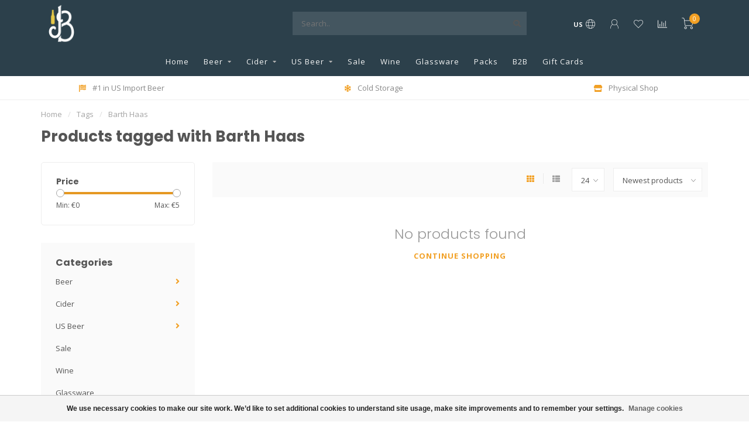

--- FILE ---
content_type: text/html;charset=utf-8
request_url: https://www.jbcraftdrinks.com/tags/barth-haas/
body_size: 14047
content:
<!DOCTYPE html>
<html lang="us">
  <head>
    
    <!--
        
        Theme Nova | v1.5.0.18052101_1
        Theme designed and created by Dyvelopment - We are true e-commerce heroes!
        
        For custom Lightspeed eCom work like custom design or development,
        please contact us at www.dyvelopment.com

          _____                  _                                  _   
         |  __ \                | |                                | |  
         | |  | |_   ___   _____| | ___  _ __  _ __ ___   ___ _ __ | |_ 
         | |  | | | | \ \ / / _ \ |/ _ \| '_ \| '_ ` _ \ / _ \ '_ \| __|
         | |__| | |_| |\ V /  __/ | (_) | |_) | | | | | |  __/ | | | |_ 
         |_____/ \__, | \_/ \___|_|\___/| .__/|_| |_| |_|\___|_| |_|\__|
                  __/ |                 | |                             
                 |___/                  |_|                             
    -->
    
    <meta charset="utf-8"/>
<!-- [START] 'blocks/head.rain' -->
<!--

  (c) 2008-2026 Lightspeed Netherlands B.V.
  http://www.lightspeedhq.com
  Generated: 19-01-2026 @ 00:12:36

-->
<link rel="canonical" href="https://www.jbcraftdrinks.com/tags/barth-haas/"/>
<link rel="alternate" href="https://www.jbcraftdrinks.com/index.rss" type="application/rss+xml" title="New products"/>
<link href="https://cdn.webshopapp.com/assets/cookielaw.css?2025-02-20" rel="stylesheet" type="text/css"/>
<meta name="robots" content="noodp,noydir"/>
<meta name="google-site-verification" content="7XYUj3KXPrS_8vzC_Hu1W0U88sBy8NUV1jV8G-pDFYA"/>
<meta property="og:url" content="https://www.jbcraftdrinks.com/tags/barth-haas/?source=facebook"/>
<meta property="og:site_name" content="J&amp;B Craft Drinks"/>
<meta property="og:title" content="Barth Haas"/>
<meta property="og:description" content="Craft Beer, Cider &amp; Soda Shop"/>
<script src="https://www.instagram.com/jbcraftdrinks/"></script>
<script>
(function(w,d,s,l,i){w[l]=w[l]||[];w[l].push({'gtm.start':
new Date().getTime(),event:'gtm.js'});var f=d.getElementsByTagName(s)[0],
j=d.createElement(s),dl=l!='dataLayer'?'&l='+l:'';j.async=true;j.src=
'https://www.googletagmanager.com/gtm.js?id='+i+dl;f.parentNode.insertBefore(j,f);
})(window,document,'script','dataLayer','GTM-5D3BMDD');
</script>
<script>
</script>
<meta name="facebook-domain-verification" content="4185eioi28tadpvdj6brk5e11y98m8" />
<script>
</script>
<script src="https://app.dmws.plus/shop-assets/278053/dmws-plus-loader.js?id=8b4663d37c61ae2301d79685c0bafeeb"></script>
<!--[if lt IE 9]>
<script src="https://cdn.webshopapp.com/assets/html5shiv.js?2025-02-20"></script>
<![endif]-->
<!-- [END] 'blocks/head.rain' -->
        	  	              	    	    	    	    	    	         
        <title>Barth Haas - J&amp;B Craft Drinks</title>
    
    <meta name="description" content="Craft Beer, Cider &amp; Soda Shop" />
    <meta name="keywords" content="Barth, Haas, craft, beer, soda, cider, cold, premium, european, webshop, craft beer, beer tastings, bier, speciaal bier, craft bier, bier proeverij, Tree House, Fidens, Other Half, Alchemist, Untappd" />
    
        
    <meta http-equiv="X-UA-Compatible" content="IE=edge">
    <meta name="viewport" content="width=device-width, initial-scale=1.0, maximum-scale=1.0, user-scalable=0">
    <meta name="apple-mobile-web-app-capable" content="yes">
    <meta name="apple-mobile-web-app-status-bar-style" content="black">
    
        	        
    <link rel="preconnect" href="https://ajax.googleapis.com">
		<link rel="preconnect" href="https://cdn.webshopapp.com/">
		<link rel="preconnect" href="https://assets.webshopapp.com">	
		<link rel="preconnect" href="https://fonts.googleapis.com">
		<link rel="preconnect" href="https://fonts.gstatic.com" crossorigin>
    <link rel="dns-prefetch" href="https://ajax.googleapis.com">
		<link rel="dns-prefetch" href="https://cdn.webshopapp.com/">
		<link rel="dns-prefetch" href="https://assets.webshopapp.com">	
		<link rel="dns-prefetch" href="https://fonts.googleapis.com">
		<link rel="dns-prefetch" href="https://fonts.gstatic.com" crossorigin>

    <link rel="shortcut icon" href="https://cdn.webshopapp.com/shops/278053/themes/177650/v/206690/assets/favicon.ico?20210824103038" type="image/x-icon" />
    
    <script src="//ajax.googleapis.com/ajax/libs/jquery/1.12.4/jquery.min.js"></script>
    <script>window.jQuery || document.write('<script src="https://cdn.webshopapp.com/shops/278053/themes/177650/assets/jquery-1-12-4-min.js?20260116111505">\x3C/script>')</script>
    
    <script>!navigator.userAgent.match('MSIE 10.0;') || document.write('<script src="https://cdn.webshopapp.com/shops/278053/themes/177650/assets/proto-polyfill.js?20260116111505">\x3C/script>')</script>
    <script>if(navigator.userAgent.indexOf("MSIE ") > -1 || navigator.userAgent.indexOf("Trident/") > -1) { document.write('<script src="https://cdn.webshopapp.com/shops/278053/themes/177650/assets/intersection-observer-polyfill.js?20260116111505">\x3C/script>') }</script>
    
    <link href="//fonts.googleapis.com/css?family=Open%20Sans:400,300,600,700|Poppins:300,400,600,700&amp;display=swap" rel="preload" as="style">
    <link href="//fonts.googleapis.com/css?family=Open%20Sans:400,300,600,700|Poppins:300,400,600,700&amp;display=swap" rel="stylesheet">
    
    <link rel="preload" href="https://cdn.webshopapp.com/shops/278053/themes/177650/assets/fontawesome-5-min.css?20260116111505" as="style">
    <link rel="stylesheet" href="https://cdn.webshopapp.com/shops/278053/themes/177650/assets/fontawesome-5-min.css?20260116111505">
    
    <link rel="preload" href="https://cdn.webshopapp.com/shops/278053/themes/177650/assets/bootstrap-min.css?20260116111505" as="style">
    <link rel="stylesheet" href="https://cdn.webshopapp.com/shops/278053/themes/177650/assets/bootstrap-min.css?20260116111505">
    
    <link rel="preload" as="script" href="https://cdn.webshopapp.com/assets/gui.js?2025-02-20">
    <script src="https://cdn.webshopapp.com/assets/gui.js?2025-02-20"></script>
    
    <link rel="preload" as="script" href="https://cdn.webshopapp.com/assets/gui-responsive-2-0.js?2025-02-20">
    <script src="https://cdn.webshopapp.com/assets/gui-responsive-2-0.js?2025-02-20"></script>
    
        
    <link rel="preload" href="https://cdn.webshopapp.com/shops/278053/themes/177650/assets/style.css?20260116111505" as="style">
    <link rel="stylesheet" href="https://cdn.webshopapp.com/shops/278053/themes/177650/assets/style.css?20260116111505" />
    
    <!-- User defined styles -->
    <link rel="preload" href="https://cdn.webshopapp.com/shops/278053/themes/177650/assets/settings.css?20260116111505" as="style">
    <link rel="preload" href="https://cdn.webshopapp.com/shops/278053/themes/177650/assets/custom.css?20260116111505" as="style">
    <link rel="stylesheet" href="https://cdn.webshopapp.com/shops/278053/themes/177650/assets/settings.css?20260116111505" />
    <link rel="stylesheet" href="https://cdn.webshopapp.com/shops/278053/themes/177650/assets/custom.css?20260116111505" />
    
    <script>
   var productStorage = {};
   var theme = {};

  </script>    
    <link type="preload" src="https://cdn.webshopapp.com/shops/278053/themes/177650/assets/countdown-min.js?20260116111505" as="script">
    <link type="preload" src="https://cdn.webshopapp.com/shops/278053/themes/177650/assets/swiper-4-min.js?20260116111505" as="script">
    <link type="preload" src="https://cdn.webshopapp.com/shops/278053/themes/177650/assets/swiper-453.js?20260116111505" as="script">
    <link type="preload" src="https://cdn.webshopapp.com/shops/278053/themes/177650/assets/global.js?20260116111505" as="script">
    
            
      </head>
  <body class="layout-custom">
    <div class="body-content"><div class="overlay"><i class="fa fa-times"></i></div><header><div id="header-holder"><div class="container"><div id="header-content"><div class="header-left"><div class="categories-button small scroll scroll-nav hidden-sm hidden-xs hidden-xxs"><div class="nav-icon"><div class="bar1"></div><div class="bar3"></div><span>Menu</span></div></div><div id="mobilenav" class="categories-button small mobile visible-sm visible-xs visible-xxs"><div class="nav-icon"><div class="bar1"></div><div class="bar3"></div></div><span>Menu</span></div><span id="mobilesearch" class="visible-xxs visible-xs visible-sm"><a href="https://www.jbcraftdrinks.com/"><i class="fa fa-search" aria-hidden="true"></i></a></span><a href="https://www.jbcraftdrinks.com/" class="logo hidden-sm hidden-xs hidden-xxs"><img class="logo" src="https://cdn.webshopapp.com/shops/278053/themes/177650/v/238344/assets/logo.png?20210824103038" alt="J&amp;B Craft Drinks"></a></div><div class="header-center"><div class="search hidden-sm hidden-xs hidden-xxs"><form action="https://www.jbcraftdrinks.com/search/" class="searchform" method="get"><div class="search-holder"><input type="text" class="searchbox" name="q" placeholder="Search.." autocomplete="off"><i class="fa fa-search" aria-hidden="true"></i><i class="fa fa-times clearsearch" aria-hidden="true"></i></div></form><div class="searchcontent hidden-xs hidden-xxs"><div class="searchresults"></div><div class="more"><a href="#" class="search-viewall">View all results <span>(0)</span></a></div><div class="noresults">No products found</div></div></div><a href="https://www.jbcraftdrinks.com/" class="hidden-lg hidden-md hidden-xs hidden-xxs"><img class="logo" src="https://cdn.webshopapp.com/shops/278053/themes/177650/v/238344/assets/logo.png?20210824103038" alt="J&amp;B Craft Drinks"></a><a href="https://www.jbcraftdrinks.com/" class="visible-xxs visible-xs"><img class="logo" src="https://cdn.webshopapp.com/shops/278053/themes/177650/v/206690/assets/logo-mobile.png?20210824103038" alt="J&amp;B Craft Drinks"></a></div><div class="header-right text-right"><div class="user-actions hidden-sm hidden-xs hidden-xxs"><a href="#" class="header-link" data-fancy="fancy-locale-holder" data-fancy-type="flyout" data-tooltip title="Language & Currency" data-placement="bottom"><span class="current-lang">US</span><i class="nova-icon nova-icon-globe"></i></a><a href="https://www.jbcraftdrinks.com/account/" class="account header-link" data-fancy="fancy-account-holder" data-tooltip title="My account" data-placement="bottom"><!-- <img src="https://cdn.webshopapp.com/shops/278053/themes/177650/assets/icon-user.svg?20260116111505" alt="My account" class="icon"> --><i class="nova-icon nova-icon-user"></i></a><a href="https://www.jbcraftdrinks.com/account/wishlist/" class="header-link" data-tooltip title="Wish List" data-placement="bottom" data-fancy="fancy-account-holder"><i class="nova-icon nova-icon-heart"></i></a><a href="" class="header-link compare" data-fancy="fancy-compare-holder" data-fancy-type="flyout" data-tooltip title="Compare" data-placement="bottom"><i class="nova-icon nova-icon-chart"></i></a><div class="fancy-box flyout fancy-compare-holder"><div class="fancy-compare"><div class="row"><div class="col-md-12"><h4>Compare products</h4></div><div class="col-md-12"><p>You don&#039;t have any products added yet.</p></div></div></div></div><div class="fancy-box flyout fancy-locale-holder"><div class="fancy-locale"><div class=""><label for="">Choose your language</label><div class="flex-container middle"><div class="flex-col"><span class="flags us"></span></div><div class="flex-col flex-grow-1"><select id="" class="fancy-select" onchange="document.location=this.options[this.selectedIndex].getAttribute('data-url')"><option lang="us" title="English (US)" data-url="https://www.jbcraftdrinks.com/go/category/" selected="selected">English (US)</option></select></div></div></div><div class="margin-top-half"><label for="">Choose your currency</label><div class="flex-container middle"><div class="flex-col"><span><strong>€</strong></span></div><div class="flex-col flex-grow-1"><select id="" class="fancy-select" onchange="document.location=this.options[this.selectedIndex].getAttribute('data-url')"><option data-url="https://www.jbcraftdrinks.com/session/currency/eur/" selected="selected">EUR</option></select></div></div></div></div></div></div><a href="https://www.jbcraftdrinks.com/cart/" class="cart header-link" data-fancy="fancy-cart-holder"><div class="cart-icon"><i class="nova-icon nova-icon-shopping-cart"></i><span id="qty" class="highlight-bg cart-total-qty shopping-cart">0</span></div></a></div></div></div></div><div class="cf"></div><div class="subnav-dimmed"></div><div class="   hidden-xxs hidden-xs hidden-sm" id="navbar"><div class="container-fluid"><div class="row"><div class="col-md-12"><nav><ul class="megamenu"><li class="hidden-sm hidden-xs hidden-xxs"><a href="https://www.jbcraftdrinks.com/">Home</a></li><li><a href="https://www.jbcraftdrinks.com/beer/" class="dropdown">Beer</a><ul class="sub1 megamenu"><li><div class="container"><div class="row"><div class="col-md-12 maxheight"><div class="row"><div class="col-md-3 sub-holder"><h4><a href="https://www.jbcraftdrinks.com/beer/ipa-pale-ale/">IPA &amp; Pale Ale</a></h4><ul class="sub2"><li><a href="https://www.jbcraftdrinks.com/beer/ipa-pale-ale/ipa/">IPA</a><ul class="sub3"><li><a href="https://www.jbcraftdrinks.com/beer/ipa-pale-ale/ipa/double-ipa/">Double IPA</a></li><li><a href="https://www.jbcraftdrinks.com/beer/ipa-pale-ale/ipa/triple-ipa/">Triple IPA</a></li><li><a href="https://www.jbcraftdrinks.com/beer/ipa-pale-ale/ipa/new-england-ipa/">New England IPA</a></li><li><a href="https://www.jbcraftdrinks.com/beer/ipa-pale-ale/ipa/west-coast-ipa/">West Coast IPA</a></li><li><a href="https://www.jbcraftdrinks.com/beer/ipa-pale-ale/ipa/session-ipa/">Session IPA</a></li><li><a href="https://www.jbcraftdrinks.com/beer/ipa-pale-ale/ipa/black-ipa/">Black IPA</a></li><li><a href="https://www.jbcraftdrinks.com/beer/ipa-pale-ale/ipa/fruit-ipa/">Fruit IPA</a></li><li><a href="https://www.jbcraftdrinks.com/beer/ipa-pale-ale/ipa/sour-ipa/">Sour IPA</a></li></ul></li><li><a href="https://www.jbcraftdrinks.com/beer/ipa-pale-ale/pale-ale/">Pale Ale</a><ul class="sub3"><li><a href="https://www.jbcraftdrinks.com/beer/ipa-pale-ale/pale-ale/new-england-pale-ale/">New England Pale Ale</a></li><li><a href="https://www.jbcraftdrinks.com/beer/ipa-pale-ale/pale-ale/west-coast-pale-ale/">West Coast Pale Ale</a></li></ul></li></ul></div><div class="col-md-3 sub-holder"><h4><a href="https://www.jbcraftdrinks.com/beer/amber-bitter/">Amber &amp; Bitter</a></h4><ul class="sub2"><li><a href="https://www.jbcraftdrinks.com/beer/amber-bitter/english-bitter/">English Bitter</a></li><li><a href="https://www.jbcraftdrinks.com/beer/amber-bitter/brown-ale/">Brown Ale</a></li><li><a href="https://www.jbcraftdrinks.com/beer/amber-bitter/pumpkin-ale/">Pumpkin Ale</a></li></ul></div><div class="col-md-3 sub-holder"><h4><a href="https://www.jbcraftdrinks.com/beer/belgian-style-ales/">Belgian Style Ales</a></h4><ul class="sub2"><li><a href="https://www.jbcraftdrinks.com/beer/belgian-style-ales/farmhouse-ale/">Farmhouse Ale</a><ul class="sub3"><li><a href="https://www.jbcraftdrinks.com/beer/belgian-style-ales/farmhouse-ale/saison/">Saison</a></li></ul></li><li><a href="https://www.jbcraftdrinks.com/beer/belgian-style-ales/blond/">Blond</a></li><li><a href="https://www.jbcraftdrinks.com/beer/belgian-style-ales/abbey-ale/">Abbey Ale</a><ul class="sub3"><li><a href="https://www.jbcraftdrinks.com/beer/belgian-style-ales/abbey-ale/dubbel/">Dubbel</a></li><li><a href="https://www.jbcraftdrinks.com/beer/belgian-style-ales/abbey-ale/quadrupel/">Quadrupel</a></li><li><a href="https://www.jbcraftdrinks.com/beer/belgian-style-ales/abbey-ale/tripel/">Tripel</a></li></ul></li></ul></div><div class="col-md-3 sub-holder"><h4><a href="https://www.jbcraftdrinks.com/beer/lager/">Lager</a></h4><ul class="sub2"><li><a href="https://www.jbcraftdrinks.com/beer/lager/ipl/">IPL</a></li><li><a href="https://www.jbcraftdrinks.com/beer/lager/vienna-lager/">Vienna Lager</a></li><li><a href="https://www.jbcraftdrinks.com/beer/lager/dark-lager/">Dark Lager</a></li><li><a href="https://www.jbcraftdrinks.com/beer/lager/bock/">Bock</a></li><li><a href="https://www.jbcraftdrinks.com/beer/lager/german-lager/">German Lager</a><ul class="sub3"><li><a href="https://www.jbcraftdrinks.com/beer/lager/german-lager/helles/">Helles</a></li><li><a href="https://www.jbcraftdrinks.com/beer/lager/german-lager/rauchbier/">Rauchbier</a></li></ul></li></ul></div><div class="cf"></div><div class="col-md-3 sub-holder"><h4><a href="https://www.jbcraftdrinks.com/beer/sour/">Sour</a></h4><ul class="sub2"><li><a href="https://www.jbcraftdrinks.com/beer/sour/berliner-weisse/">Berliner Weisse</a></li><li><a href="https://www.jbcraftdrinks.com/beer/sour/gose/">Gose</a></li><li><a href="https://www.jbcraftdrinks.com/beer/sour/lambic/">Lambic</a></li><li><a href="https://www.jbcraftdrinks.com/beer/sour/mixed-fermentation-sour-ale/">Mixed Fermentation Sour Ale</a><ul class="sub3"><li><a href="https://www.jbcraftdrinks.com/beer/sour/mixed-fermentation-sour-ale/smoothie-sour/">Smoothie Sour</a></li></ul></li><li><a href="https://www.jbcraftdrinks.com/beer/sour/wild-ale/">Wild Ale</a></li></ul></div><div class="col-md-3 sub-holder"><h4><a href="https://www.jbcraftdrinks.com/beer/stout-porter/">Stout &amp; Porter</a></h4><ul class="sub2"><li><a href="https://www.jbcraftdrinks.com/beer/stout-porter/porter/">Porter</a><ul class="sub3"><li><a href="https://www.jbcraftdrinks.com/beer/stout-porter/porter/baltic-porter/">Baltic Porter</a></li></ul></li><li><a href="https://www.jbcraftdrinks.com/beer/stout-porter/imperial-stout/">Imperial Stout</a><ul class="sub3"><li><a href="https://www.jbcraftdrinks.com/beer/stout-porter/imperial-stout/barrel-aged-imperial-stout/">Barrel Aged Imperial Stout</a></li></ul></li><li><a href="https://www.jbcraftdrinks.com/beer/stout-porter/export-stout/">Export Stout</a></li><li><a href="https://www.jbcraftdrinks.com/beer/stout-porter/pastry-stout/">Pastry Stout</a></li></ul></div><div class="col-md-3 sub-holder"><h4><a href="https://www.jbcraftdrinks.com/beer/wheat-beer/">Wheat Beer</a></h4><ul class="sub2"><li><a href="https://www.jbcraftdrinks.com/beer/wheat-beer/wit/">Wit</a></li><li><a href="https://www.jbcraftdrinks.com/beer/wheat-beer/weisse/">Weisse</a><ul class="sub3"><li><a href="https://www.jbcraftdrinks.com/beer/wheat-beer/weisse/weizenbock/">Weizenbock</a></li></ul></li><li><a href="https://www.jbcraftdrinks.com/beer/wheat-beer/american-wheat/">American Wheat</a></li></ul></div><div class="col-md-3 sub-holder"><h4><a href="https://www.jbcraftdrinks.com/beer/non-alcoholic-beer/">Non-Alcoholic Beer</a></h4><ul class="sub2"><li><a href="https://www.jbcraftdrinks.com/beer/non-alcoholic-beer/lager/">Lager</a></li><li><a href="https://www.jbcraftdrinks.com/beer/non-alcoholic-beer/stout-porter/">Stout &amp; Porter</a></li><li><a href="https://www.jbcraftdrinks.com/beer/non-alcoholic-beer/ipa/">IPA</a></li><li><a href="https://www.jbcraftdrinks.com/beer/non-alcoholic-beer/other/">Other</a></li><li><a href="https://www.jbcraftdrinks.com/beer/non-alcoholic-beer/wheat/">Wheat </a></li><li><a href="https://www.jbcraftdrinks.com/beer/non-alcoholic-beer/belgian-styles/">Belgian Styles</a></li></ul></div><div class="cf"></div><div class="col-md-3 sub-holder"><h4><a href="https://www.jbcraftdrinks.com/beer/gluten-free/">Gluten Free</a></h4></div></div></div></div></div></li></ul></li><li><a href="https://www.jbcraftdrinks.com/cider/" class="dropdown">Cider</a><ul class="sub1 megamenu"><li><div class="container"><div class="row"><div class="col-md-12 maxheight"><div class="row"><div class="col-md-3 sub-holder"><h4><a href="https://www.jbcraftdrinks.com/cider/traditional/">Traditional</a></h4></div><div class="col-md-3 sub-holder"><h4><a href="https://www.jbcraftdrinks.com/cider/new-style/">New Style</a></h4></div><div class="col-md-3 sub-holder"><h4><a href="https://www.jbcraftdrinks.com/cider/perry-poire/">Perry &amp; Poire</a></h4></div><div class="col-md-3 sub-holder"><h4><a href="https://www.jbcraftdrinks.com/cider/applewine/">Applewine</a></h4></div><div class="cf"></div><div class="col-md-3 sub-holder"><h4><a href="https://www.jbcraftdrinks.com/cider/ice-cider/">Ice Cider</a></h4></div><div class="col-md-3 sub-holder"><h4><a href="https://www.jbcraftdrinks.com/cider/spiced-herbed/">Spiced &amp; Herbed</a></h4></div></div></div></div></div></li></ul></li><li><a href="https://www.jbcraftdrinks.com/us-beer/" class="dropdown">US Beer</a><ul class="sub1 megamenu"><li><div class="container"><div class="row"><div class="col-md-12 maxheight"><div class="row"><div class="col-md-3 sub-holder"><h4><a href="https://www.jbcraftdrinks.com/us-beer/tree-house-brewing-co/">Tree House Brewing Co.</a></h4></div><div class="col-md-3 sub-holder"><h4><a href="https://www.jbcraftdrinks.com/us-beer/fidens-brewing/">Fidens Brewing</a></h4></div><div class="col-md-3 sub-holder"><h4><a href="https://www.jbcraftdrinks.com/us-beer/hill-farmstead-brewing-co/">Hill Farmstead Brewing Co.</a></h4></div><div class="col-md-3 sub-holder"><h4><a href="https://www.jbcraftdrinks.com/us-beer/other-half-brewing/">Other Half Brewing</a></h4></div><div class="cf"></div><div class="col-md-3 sub-holder"><h4><a href="https://www.jbcraftdrinks.com/us-beer/root-branch-brewing/">Root + Branch Brewing</a></h4></div><div class="col-md-3 sub-holder"><h4><a href="https://www.jbcraftdrinks.com/us-beer/the-alchemist-brewing-co/">The Alchemist Brewing Co.</a></h4></div><div class="col-md-3 sub-holder"><h4><a href="https://www.jbcraftdrinks.com/us-beer/trillium-brewing/">Trillium Brewing</a></h4></div><div class="col-md-3 sub-holder"><h4><a href="https://www.jbcraftdrinks.com/us-beer/freak-folk-bier/">Freak Folk Bier</a></h4></div><div class="cf"></div><div class="col-md-3 sub-holder"><h4><a href="https://www.jbcraftdrinks.com/us-beer/maine-beer-company/">Maine Beer Company</a></h4></div><div class="col-md-3 sub-holder"><h4><a href="https://www.jbcraftdrinks.com/us-beer/nightmare-brewing/">Nightmare Brewing</a></h4></div><div class="col-md-3 sub-holder"><h4><a href="https://www.jbcraftdrinks.com/us-beer/bissell-brothers-brewing-co/">Bissell Brothers Brewing Co.</a></h4></div><div class="col-md-3 sub-holder"><h4><a href="https://www.jbcraftdrinks.com/us-beer/eredita-brewing/">Eredita Brewing</a></h4></div><div class="cf"></div><div class="col-md-3 sub-holder"><h4><a href="https://www.jbcraftdrinks.com/us-beer/round-table-brewing/">Round Table Brewing</a></h4></div><div class="col-md-3 sub-holder"><h4><a href="https://www.jbcraftdrinks.com/us-beer/deep-fried-beers/">Deep Fried Beers</a></h4></div><div class="col-md-3 sub-holder"><h4><a href="https://www.jbcraftdrinks.com/us-beer/plan-bee/">Plan Bee</a></h4></div><div class="col-md-3 sub-holder"><h4><a href="https://www.jbcraftdrinks.com/us-beer/drowned-lands-brewery/">Drowned Lands Brewery</a></h4></div><div class="cf"></div><div class="col-md-3 sub-holder"><h4><a href="https://www.jbcraftdrinks.com/us-beer/grimm-artisanal-ales/">Grimm Artisanal Ales</a></h4></div><div class="col-md-3 sub-holder"><h4><a href="https://www.jbcraftdrinks.com/us-beer/lawsons-finest-liquids/">Lawson&#039;s Finest Liquids</a></h4></div><div class="col-md-3 sub-holder"><h4><a href="https://www.jbcraftdrinks.com/us-beer/allagash-brewing-co/">Allagash Brewing Co.</a></h4></div><div class="col-md-3 sub-holder"><h4><a href="https://www.jbcraftdrinks.com/us-beer/wicked-weed/">Wicked Weed</a></h4></div><div class="cf"></div><div class="col-md-3 sub-holder"><h4><a href="https://www.jbcraftdrinks.com/us-beer/parish-brewing-company/">Parish Brewing Company</a></h4></div><div class="col-md-3 sub-holder"><h4><a href="https://www.jbcraftdrinks.com/us-beer/tripping-animals-brewing/">Tripping Animals Brewing</a></h4></div></div></div></div></div></li></ul></li><li><a href="https://www.jbcraftdrinks.com/sale/" class="">Sale</a></li><li><a href="https://www.jbcraftdrinks.com/wine/" class="">Wine</a></li><li><a href="https://www.jbcraftdrinks.com/glassware/" class="">Glassware</a></li><li><a href="https://www.jbcraftdrinks.com/packs/" class="">Packs</a></li><li><a href="https://www.jbcraftdrinks.com/b2b/" class="">B2B</a></li><li><a href="https://www.jbcraftdrinks.com/buy-gift-card/" >Gift Cards</a></li></ul></nav></div></div></div></div><div class="subheader-holder"><div class="subheader"><div class="usps-slider-holder" style="width:100%;"><div class="swiper-container usps-header below-nav"><div class="swiper-wrapper"><div class="swiper-slide usp-block"><div><i class="fas fa-globe-europe"></i> Europe-Wide Shipping
          </div></div><div class="swiper-slide usp-block"><div><i class="fas fa-flag-usa"></i> #1 in US Import Beer
          </div></div><div class="swiper-slide usp-block"><div><i class="fas fa-snowflake"></i> Cold Storage
          </div></div><div class="swiper-slide usp-block"><div><i class="fas fa-store"></i> Physical Shop
          </div></div></div></div></div></div></div></header><div class="breadcrumbs"><div class="container"><div class="row"><div class="col-md-12"><a href="https://www.jbcraftdrinks.com/" title="Home">Home</a><span><span class="seperator">/</span><a href="https://www.jbcraftdrinks.com/tags/"><span>Tags</span></a></span><span><span class="seperator">/</span><a href="https://www.jbcraftdrinks.com/tags/barth-haas/"><span>Barth Haas</span></a></span></div></div></div></div><div id="collection-container" class="container collection"><div class="row "><div class="col-md-12"><h1 class="page-title">Products tagged with Barth Haas</h1></div></div><div class="row"><div class="col-md-3 sidebar hidden-sm hidden-xs hidden-xxs"><div class="filters-sidebar gray-border margin-top rounded hidden-xxs hidden-xs hidden-sm"><form action="https://www.jbcraftdrinks.com/tags/barth-haas/" method="get" class="custom_filter_form sidebar"><input type="hidden" name="sort" value="newest" /><input type="hidden" name="brand" value="0" /><input type="hidden" name="mode" value="grid" /><input type="hidden" name="limit" value="24" /><input type="hidden" name="sort" value="newest" /><input type="hidden" name="max" value="5" class="custom_filter_form_max" /><input type="hidden" name="min" value="0" class="custom_filter_form_min" /><div class="filter-holder"><div class="row"><div class="custom-filter-col"><div class="price-filter-block"><h5>Price</h5><div class="sidebar-filter-slider"><div class="collection-filter-price"></div></div><div class="price-filter-range cf"><div class="min">Min: €<span>0</span></div><div class="max">Max: €<span>5</span></div></div></div></div></div></div></form></div><div class="sidebar-cats rowmargin hidden-sm hidden-xs hidden-xxs "><h4>Categories</h4><ul class="sub0"><li><div class="main-cat"><a href="https://www.jbcraftdrinks.com/beer/">Beer</a><span class="open-sub"></span></div><ul class="sub1"><li class=""><div class="main-cat"><a href="https://www.jbcraftdrinks.com/beer/ipa-pale-ale/">IPA &amp; Pale Ale</a><span class="open-sub"></span></div><ul class="sub2"><li><div class="main-cat"><a href="https://www.jbcraftdrinks.com/beer/ipa-pale-ale/ipa/">IPA</a><span class="open-sub"></span></div><ul class="sub3"><li><div class="main-cat"><a href="https://www.jbcraftdrinks.com/beer/ipa-pale-ale/ipa/double-ipa/">Double IPA</a></div></li><li><div class="main-cat"><a href="https://www.jbcraftdrinks.com/beer/ipa-pale-ale/ipa/triple-ipa/">Triple IPA</a></div></li><li><div class="main-cat"><a href="https://www.jbcraftdrinks.com/beer/ipa-pale-ale/ipa/new-england-ipa/">New England IPA</a></div></li><li><div class="main-cat"><a href="https://www.jbcraftdrinks.com/beer/ipa-pale-ale/ipa/west-coast-ipa/">West Coast IPA</a></div></li><li><div class="main-cat"><a href="https://www.jbcraftdrinks.com/beer/ipa-pale-ale/ipa/session-ipa/">Session IPA</a></div></li><li><div class="main-cat"><a href="https://www.jbcraftdrinks.com/beer/ipa-pale-ale/ipa/black-ipa/">Black IPA</a></div></li><li><div class="main-cat"><a href="https://www.jbcraftdrinks.com/beer/ipa-pale-ale/ipa/fruit-ipa/">Fruit IPA</a></div></li><li><div class="main-cat"><a href="https://www.jbcraftdrinks.com/beer/ipa-pale-ale/ipa/sour-ipa/">Sour IPA</a></div></li></ul></li><li><div class="main-cat"><a href="https://www.jbcraftdrinks.com/beer/ipa-pale-ale/pale-ale/">Pale Ale</a><span class="open-sub"></span></div><ul class="sub3"><li><div class="main-cat"><a href="https://www.jbcraftdrinks.com/beer/ipa-pale-ale/pale-ale/new-england-pale-ale/">New England Pale Ale</a></div></li><li><div class="main-cat"><a href="https://www.jbcraftdrinks.com/beer/ipa-pale-ale/pale-ale/west-coast-pale-ale/">West Coast Pale Ale</a></div></li></ul></li></ul></li><li class=""><div class="main-cat"><a href="https://www.jbcraftdrinks.com/beer/amber-bitter/">Amber &amp; Bitter</a><span class="open-sub"></span></div><ul class="sub2"><li><div class="main-cat"><a href="https://www.jbcraftdrinks.com/beer/amber-bitter/english-bitter/">English Bitter</a></div></li><li><div class="main-cat"><a href="https://www.jbcraftdrinks.com/beer/amber-bitter/brown-ale/">Brown Ale</a></div></li><li><div class="main-cat"><a href="https://www.jbcraftdrinks.com/beer/amber-bitter/pumpkin-ale/">Pumpkin Ale</a></div></li></ul></li><li class=""><div class="main-cat"><a href="https://www.jbcraftdrinks.com/beer/belgian-style-ales/">Belgian Style Ales</a><span class="open-sub"></span></div><ul class="sub2"><li><div class="main-cat"><a href="https://www.jbcraftdrinks.com/beer/belgian-style-ales/farmhouse-ale/">Farmhouse Ale</a><span class="open-sub"></span></div><ul class="sub3"><li><div class="main-cat"><a href="https://www.jbcraftdrinks.com/beer/belgian-style-ales/farmhouse-ale/saison/">Saison</a></div></li></ul></li><li><div class="main-cat"><a href="https://www.jbcraftdrinks.com/beer/belgian-style-ales/blond/">Blond</a></div></li><li><div class="main-cat"><a href="https://www.jbcraftdrinks.com/beer/belgian-style-ales/abbey-ale/">Abbey Ale</a><span class="open-sub"></span></div><ul class="sub3"><li><div class="main-cat"><a href="https://www.jbcraftdrinks.com/beer/belgian-style-ales/abbey-ale/dubbel/">Dubbel</a></div></li><li><div class="main-cat"><a href="https://www.jbcraftdrinks.com/beer/belgian-style-ales/abbey-ale/quadrupel/">Quadrupel</a></div></li><li><div class="main-cat"><a href="https://www.jbcraftdrinks.com/beer/belgian-style-ales/abbey-ale/tripel/">Tripel</a></div></li></ul></li></ul></li><li class=""><div class="main-cat"><a href="https://www.jbcraftdrinks.com/beer/lager/">Lager</a><span class="open-sub"></span></div><ul class="sub2"><li><div class="main-cat"><a href="https://www.jbcraftdrinks.com/beer/lager/ipl/">IPL</a></div></li><li><div class="main-cat"><a href="https://www.jbcraftdrinks.com/beer/lager/vienna-lager/">Vienna Lager</a></div></li><li><div class="main-cat"><a href="https://www.jbcraftdrinks.com/beer/lager/dark-lager/">Dark Lager</a></div></li><li><div class="main-cat"><a href="https://www.jbcraftdrinks.com/beer/lager/bock/">Bock</a></div></li><li><div class="main-cat"><a href="https://www.jbcraftdrinks.com/beer/lager/german-lager/">German Lager</a><span class="open-sub"></span></div><ul class="sub3"><li><div class="main-cat"><a href="https://www.jbcraftdrinks.com/beer/lager/german-lager/helles/">Helles</a></div></li><li><div class="main-cat"><a href="https://www.jbcraftdrinks.com/beer/lager/german-lager/rauchbier/">Rauchbier</a></div></li></ul></li></ul></li><li class=""><div class="main-cat"><a href="https://www.jbcraftdrinks.com/beer/sour/">Sour</a><span class="open-sub"></span></div><ul class="sub2"><li><div class="main-cat"><a href="https://www.jbcraftdrinks.com/beer/sour/berliner-weisse/">Berliner Weisse</a></div></li><li><div class="main-cat"><a href="https://www.jbcraftdrinks.com/beer/sour/gose/">Gose</a></div></li><li><div class="main-cat"><a href="https://www.jbcraftdrinks.com/beer/sour/lambic/">Lambic</a></div></li><li><div class="main-cat"><a href="https://www.jbcraftdrinks.com/beer/sour/mixed-fermentation-sour-ale/">Mixed Fermentation Sour Ale</a><span class="open-sub"></span></div><ul class="sub3"><li><div class="main-cat"><a href="https://www.jbcraftdrinks.com/beer/sour/mixed-fermentation-sour-ale/smoothie-sour/">Smoothie Sour</a></div></li></ul></li><li><div class="main-cat"><a href="https://www.jbcraftdrinks.com/beer/sour/wild-ale/">Wild Ale</a></div></li></ul></li><li class=""><div class="main-cat"><a href="https://www.jbcraftdrinks.com/beer/stout-porter/">Stout &amp; Porter</a><span class="open-sub"></span></div><ul class="sub2"><li><div class="main-cat"><a href="https://www.jbcraftdrinks.com/beer/stout-porter/porter/">Porter</a><span class="open-sub"></span></div><ul class="sub3"><li><div class="main-cat"><a href="https://www.jbcraftdrinks.com/beer/stout-porter/porter/baltic-porter/">Baltic Porter</a></div></li></ul></li><li><div class="main-cat"><a href="https://www.jbcraftdrinks.com/beer/stout-porter/imperial-stout/">Imperial Stout</a><span class="open-sub"></span></div><ul class="sub3"><li><div class="main-cat"><a href="https://www.jbcraftdrinks.com/beer/stout-porter/imperial-stout/barrel-aged-imperial-stout/">Barrel Aged Imperial Stout</a></div></li></ul></li><li><div class="main-cat"><a href="https://www.jbcraftdrinks.com/beer/stout-porter/export-stout/">Export Stout</a></div></li><li><div class="main-cat"><a href="https://www.jbcraftdrinks.com/beer/stout-porter/pastry-stout/">Pastry Stout</a></div></li></ul></li><li class=""><div class="main-cat"><a href="https://www.jbcraftdrinks.com/beer/wheat-beer/">Wheat Beer</a><span class="open-sub"></span></div><ul class="sub2"><li><div class="main-cat"><a href="https://www.jbcraftdrinks.com/beer/wheat-beer/wit/">Wit</a></div></li><li><div class="main-cat"><a href="https://www.jbcraftdrinks.com/beer/wheat-beer/weisse/">Weisse</a><span class="open-sub"></span></div><ul class="sub3"><li><div class="main-cat"><a href="https://www.jbcraftdrinks.com/beer/wheat-beer/weisse/weizenbock/">Weizenbock</a></div></li></ul></li><li><div class="main-cat"><a href="https://www.jbcraftdrinks.com/beer/wheat-beer/american-wheat/">American Wheat</a></div></li></ul></li><li class=""><div class="main-cat"><a href="https://www.jbcraftdrinks.com/beer/non-alcoholic-beer/">Non-Alcoholic Beer</a><span class="open-sub"></span></div><ul class="sub2"><li><div class="main-cat"><a href="https://www.jbcraftdrinks.com/beer/non-alcoholic-beer/lager/">Lager</a></div></li><li><div class="main-cat"><a href="https://www.jbcraftdrinks.com/beer/non-alcoholic-beer/stout-porter/">Stout &amp; Porter</a></div></li><li><div class="main-cat"><a href="https://www.jbcraftdrinks.com/beer/non-alcoholic-beer/ipa/">IPA</a></div></li><li><div class="main-cat"><a href="https://www.jbcraftdrinks.com/beer/non-alcoholic-beer/other/">Other</a></div></li><li><div class="main-cat"><a href="https://www.jbcraftdrinks.com/beer/non-alcoholic-beer/wheat/">Wheat </a></div></li><li><div class="main-cat"><a href="https://www.jbcraftdrinks.com/beer/non-alcoholic-beer/belgian-styles/">Belgian Styles</a></div></li></ul></li><li class=" nosubs"><div class="main-cat"><a href="https://www.jbcraftdrinks.com/beer/gluten-free/">Gluten Free</a></div></li></ul></li><li><div class="main-cat"><a href="https://www.jbcraftdrinks.com/cider/">Cider</a><span class="open-sub"></span></div><ul class="sub1"><li class=" nosubs"><div class="main-cat"><a href="https://www.jbcraftdrinks.com/cider/traditional/">Traditional</a></div></li><li class=" nosubs"><div class="main-cat"><a href="https://www.jbcraftdrinks.com/cider/new-style/">New Style</a></div></li><li class=" nosubs"><div class="main-cat"><a href="https://www.jbcraftdrinks.com/cider/perry-poire/">Perry &amp; Poire</a></div></li><li class=" nosubs"><div class="main-cat"><a href="https://www.jbcraftdrinks.com/cider/applewine/">Applewine</a></div></li><li class=" nosubs"><div class="main-cat"><a href="https://www.jbcraftdrinks.com/cider/ice-cider/">Ice Cider</a></div></li><li class=" nosubs"><div class="main-cat"><a href="https://www.jbcraftdrinks.com/cider/spiced-herbed/">Spiced &amp; Herbed</a></div></li></ul></li><li><div class="main-cat"><a href="https://www.jbcraftdrinks.com/us-beer/">US Beer</a><span class="open-sub"></span></div><ul class="sub1"><li class=" nosubs"><div class="main-cat"><a href="https://www.jbcraftdrinks.com/us-beer/tree-house-brewing-co/">Tree House Brewing Co.</a></div></li><li class=" nosubs"><div class="main-cat"><a href="https://www.jbcraftdrinks.com/us-beer/fidens-brewing/">Fidens Brewing</a></div></li><li class=" nosubs"><div class="main-cat"><a href="https://www.jbcraftdrinks.com/us-beer/hill-farmstead-brewing-co/">Hill Farmstead Brewing Co.</a></div></li><li class=" nosubs"><div class="main-cat"><a href="https://www.jbcraftdrinks.com/us-beer/other-half-brewing/">Other Half Brewing</a></div></li><li class=" nosubs"><div class="main-cat"><a href="https://www.jbcraftdrinks.com/us-beer/root-branch-brewing/">Root + Branch Brewing</a></div></li><li class=" nosubs"><div class="main-cat"><a href="https://www.jbcraftdrinks.com/us-beer/the-alchemist-brewing-co/">The Alchemist Brewing Co.</a></div></li><li class=" nosubs"><div class="main-cat"><a href="https://www.jbcraftdrinks.com/us-beer/trillium-brewing/">Trillium Brewing</a></div></li><li class=" nosubs"><div class="main-cat"><a href="https://www.jbcraftdrinks.com/us-beer/freak-folk-bier/">Freak Folk Bier</a></div></li><li class=" nosubs"><div class="main-cat"><a href="https://www.jbcraftdrinks.com/us-beer/maine-beer-company/">Maine Beer Company</a></div></li><li class=" nosubs"><div class="main-cat"><a href="https://www.jbcraftdrinks.com/us-beer/nightmare-brewing/">Nightmare Brewing</a></div></li><li class=" nosubs"><div class="main-cat"><a href="https://www.jbcraftdrinks.com/us-beer/bissell-brothers-brewing-co/">Bissell Brothers Brewing Co.</a></div></li><li class=" nosubs"><div class="main-cat"><a href="https://www.jbcraftdrinks.com/us-beer/eredita-brewing/">Eredita Brewing</a></div></li><li class=" nosubs"><div class="main-cat"><a href="https://www.jbcraftdrinks.com/us-beer/round-table-brewing/">Round Table Brewing</a></div></li><li class=" nosubs"><div class="main-cat"><a href="https://www.jbcraftdrinks.com/us-beer/deep-fried-beers/">Deep Fried Beers</a></div></li><li class=" nosubs"><div class="main-cat"><a href="https://www.jbcraftdrinks.com/us-beer/plan-bee/">Plan Bee</a></div></li><li class=" nosubs"><div class="main-cat"><a href="https://www.jbcraftdrinks.com/us-beer/drowned-lands-brewery/">Drowned Lands Brewery</a></div></li><li class=" nosubs"><div class="main-cat"><a href="https://www.jbcraftdrinks.com/us-beer/grimm-artisanal-ales/">Grimm Artisanal Ales</a></div></li><li class=" nosubs"><div class="main-cat"><a href="https://www.jbcraftdrinks.com/us-beer/lawsons-finest-liquids/">Lawson&#039;s Finest Liquids</a></div></li><li class=" nosubs"><div class="main-cat"><a href="https://www.jbcraftdrinks.com/us-beer/allagash-brewing-co/">Allagash Brewing Co.</a></div></li><li class=" nosubs"><div class="main-cat"><a href="https://www.jbcraftdrinks.com/us-beer/wicked-weed/">Wicked Weed</a></div></li><li class=" nosubs"><div class="main-cat"><a href="https://www.jbcraftdrinks.com/us-beer/parish-brewing-company/">Parish Brewing Company</a></div></li><li class=" nosubs"><div class="main-cat"><a href="https://www.jbcraftdrinks.com/us-beer/tripping-animals-brewing/">Tripping Animals Brewing</a></div></li></ul></li><li><div class="main-cat"><a href="https://www.jbcraftdrinks.com/sale/">Sale</a></div></li><li><div class="main-cat"><a href="https://www.jbcraftdrinks.com/wine/">Wine</a></div></li><li><div class="main-cat"><a href="https://www.jbcraftdrinks.com/glassware/">Glassware</a></div></li><li><div class="main-cat"><a href="https://www.jbcraftdrinks.com/packs/">Packs</a></div></li><li><div class="main-cat"><a href="https://www.jbcraftdrinks.com/b2b/">B2B</a></div></li></ul></div><div class="sidebar-usps rowmargin hidden-sm hidden-xs hidden-xxs"><ul><li><i class="fas fa-globe-europe"></i><h4>Europe-Wide Shipping</h4> Free shipping from €75 in NL</li><li><i class="fas fa-flag-usa"></i><h4>#1 in US Import Beers</h4> The rarest IPA's</li><li><i class="fas fa-snowflake"></i><h4>Cold Storage</h4> Ensuring the best quality</li><li><i class="fas fa-store"></i><h4>Physical Shop</h4> Visit us in Amsterdam</li></ul></div></div><div class="col-md-9"><div class="row"></div><div class="row"><div class="col-md-12 margin-top"><div class="custom-filters-holder"><div class=""><form id="sort_filters" class="filters-top standalone"><a href="https://www.jbcraftdrinks.com/tags/barth-haas/" class="active"><i class="fa fa-th"></i></a><a href="https://www.jbcraftdrinks.com/tags/barth-haas/?mode=list" class=""><i class="fa fa-th-list"></i></a><input type="hidden" name="sort" value="newest" /><input type="hidden" name="brand" value="0" /><input type="hidden" name="mode" value="grid" /><input type="hidden" name="sort" value="newest" /><input type="hidden" name="max" value="5" id="custom_filter_form_max" /><input type="hidden" name="min" value="0" id="custom_filter_form_min" /><select name="limit" onchange="$('#sort_filters').submit();" class="fancy-select"><option value="24">24</option><option value="6">6</option><option value="12">12</option><option value="36">36</option><option value="72">72</option></select><select name="sort" onchange="$('#sort_filters').submit();" id="xxaa" class="fancy-select"><option value="popular">Most viewed</option><option value="newest" selected="selected">Newest products</option><option value="lowest">Lowest price</option><option value="highest">Highest price</option><option value="asc">Name ascending</option><option value="desc">Name descending</option></select></form></div><div class="custom-filters-selected"></div></div></div></div><div class="no-items text-center" style="padding:50px 0;"><h3>No products found</h3><a href="https://www.jbcraftdrinks.com/" class="button-txt">Continue shopping</a></div></div></div></div><script>
    $(function(){
    $(".collection-filter-price").slider(
    {
      range: true,
      min: 0,
      max: 5,
      values: [0, 5],
      step: 1,
      slide: function( event, ui)
      {
        $('.price-filter-range .min span').html(ui.values[0]);
        $('.price-filter-range .max span').html(ui.values[1]);
        
        $('.custom_filter_form_min, #price_filter_form_min').val(ui.values[0]);
        $('.custom_filter_form_max, #price_filter_form_max').val(ui.values[1]);
      },
      stop: function(event, ui)
      {
        //$('#custom_filter_form').submit();
        $(this).closest('form').submit();
      }
    });
    
  });
</script><!-- [START] 'blocks/body.rain' --><script>
(function () {
  var s = document.createElement('script');
  s.type = 'text/javascript';
  s.async = true;
  s.src = 'https://www.jbcraftdrinks.com/services/stats/pageview.js';
  ( document.getElementsByTagName('head')[0] || document.getElementsByTagName('body')[0] ).appendChild(s);
})();
</script><!-- Global site tag (gtag.js) - Google Analytics --><script async src="https://www.googletagmanager.com/gtag/js?id=G-5E6R8LXCL7"></script><script>
    window.dataLayer = window.dataLayer || [];
    function gtag(){dataLayer.push(arguments);}

        gtag('consent', 'default', {"ad_storage":"denied","ad_user_data":"denied","ad_personalization":"denied","analytics_storage":"denied"});
    
    gtag('js', new Date());
    gtag('config', 'G-5E6R8LXCL7', {
        'currency': 'EUR',
                'country': 'NL'
    });

    </script><!-- Google Tag Manager (noscript) --><noscript><iframe src="https://www.googletagmanager.com/ns.html?id=GTM-5D3BMDD"
height="0" width="0" style="display:none;visibility:hidden"></iframe></noscript><!-- End Google Tag Manager (noscript) --><div class="wsa-cookielaw">
            We use necessary cookies to make our site work. We’d like to set additional cookies to understand site usage, make site improvements and to remember your settings. 
      <a href="https://www.jbcraftdrinks.com/cookielaw/manage/" onclick="window.open(this.href, 'manage_cookies', 'width=400,height=400'); return false;" class="wsa-cookielaw-link" title="Manage cookies">Manage cookies</a></div><!-- [END] 'blocks/body.rain' --><div class="newsletter gray-bg"><h3><i class="fa fa-paper-plane" aria-hidden="true"></i> Subscribe to our newsletter
        </h3><div class="newsletter-sub">Stay up to date with our latest offers</div><form action="https://www.jbcraftdrinks.com/account/newsletter/" method="post" id="form-newsletter"><input type="hidden" name="key" value="f7b52ce94f2ca0dbf6ca793bd6732efc" /><div class="input"><input type="email" name="email" id="emailaddress" value="" placeholder="Email address" /></div><span class="submit button-bg" onclick="$('#form-newsletter').submit();"><i class="fa fa-envelope"></i> Subscribe</span></form></div><footer class=""><div class="container footer"><div class="row"><div class="col-md-3 col-sm-6 company-info rowmargin p-compact"><img src="https://cdn.webshopapp.com/shops/278053/themes/177650/v/1556750/assets/logo-footer.png?20221101194837" class="footer-logo" alt="J&amp;B Craft Drinks"><p class="contact-description">We are all about beer, cider and soda. Fresh drinks, cold stored and from the best independent brewers we can find.</p><p class="info"><i class="fas fa-map-marker-alt"></i> Jan Pieter Heijestraat 148<br>
          1054 MK <br>
          Amsterdam, the Netherlands
        </p><p class="info"><i class="fa fa-phone"></i> 020  244 01 77</p><p class="info"><i class="fa fa-envelope"></i><a href="/cdn-cgi/l/email-protection#c8a1a6aea788a2aaabbaa9aebcacbaa1a6a3bbe6aba7a5"><span class="__cf_email__" data-cfemail="254c4b434a654f47465744435141574c4b4e560b464a48">[email&#160;protected]</span></a></p><div class="socials"><ul><li><a href="https://www.facebook.com/jbcraftdrinks" target="_blank" class="social-fb"><i class="fab fa-facebook-f"></i></a></li><li><a href="https://www.instagram.com/jbcraftdrinks" target="_blank" class="social-insta"><i class="fab fa-instagram" aria-hidden="true"></i></a></li><li><a href="https://www.jbcraftdrinks.com/index.rss" target="_blank" class="social-rss"><i class="fa fa-rss" aria-hidden="true"></i></a></li></ul></div></div><div class="col-md-3 col-sm-6 widget rowmargin"></div><div class="visible-sm"><div class="cf"></div></div><div class="col-md-3 col-sm-6 rowmargin"><h3>Information</h3><ul><li><a href="https://www.jbcraftdrinks.com/service/about/" title="About us">About us</a></li><li><a href="https://www.jbcraftdrinks.com/service/general-terms-conditions/" title="General terms &amp; conditions">General terms &amp; conditions</a></li><li><a href="https://www.jbcraftdrinks.com/service/privacy-policy/" title="Privacy policy">Privacy policy</a></li><li><a href="https://www.jbcraftdrinks.com/service/payment-methods/" title="Payment methods">Payment methods</a></li><li><a href="https://www.jbcraftdrinks.com/service/shipping-returns/" title="Shipping &amp; Returns">Shipping &amp; Returns</a></li><li><a href="https://www.jbcraftdrinks.com/service/" title="FAQ&#039;s &amp; Customer Support">FAQ&#039;s &amp; Customer Support</a></li><li><a href="https://www.jbcraftdrinks.com/service/stores/" title="Our Stores">Our Stores</a></li><li><a href="https://www.jbcraftdrinks.com/service/jobs/" title="Jobs">Jobs</a></li></ul></div><div class="col-md-3 col-sm-6 rowmargin"><h3>My account</h3><ul><li><a href="https://www.jbcraftdrinks.com/account/information/" title="Account information">Account information</a></li><li><a href="https://www.jbcraftdrinks.com/account/orders/" title="My orders">My orders</a></li><li><a href="https://www.jbcraftdrinks.com/account/wishlist/" title="My wishlist">My wishlist</a></li><li><a href="https://www.jbcraftdrinks.com/compare/" title="Compare">Compare</a></li><li><a href="https://www.jbcraftdrinks.com/collection/" title="All products">All products</a></li></ul></div></div></div><div class="footer-bottom gray-bg"><div class="payment-icons-holder"><a target="_blank" href="https://www.jbcraftdrinks.com/service/payment-methods/" title="American Express" class="payment-icons light icon-payment-americanexpress"></a><a target="_blank" href="https://www.jbcraftdrinks.com/service/payment-methods/" title="Belfius" class="payment-icons light icon-payment-belfius"></a><a target="_blank" href="https://www.jbcraftdrinks.com/service/payment-methods/" title="Cartes Bancaires" class="payment-icons light icon-payment-cartesbancaires"></a><a target="_blank" href="https://www.jbcraftdrinks.com/service/payment-methods/" title="SOFORT Banking" class="payment-icons light icon-payment-directebanki"></a><a target="_blank" href="https://www.jbcraftdrinks.com/service/payment-methods/" title="EPS" class="payment-icons light icon-payment-eps"></a><a target="_blank" href="https://www.jbcraftdrinks.com/service/payment-methods/" title="Gift card" class="payment-icons light icon-payment-giftcard"></a><a target="_blank" href="https://www.jbcraftdrinks.com/service/payment-methods/" title="Giropay" class="payment-icons light icon-payment-giropay"></a><a target="_blank" href="https://www.jbcraftdrinks.com/service/payment-methods/" title="iDEAL" class="payment-icons light icon-payment-ideal"></a><a target="_blank" href="https://www.jbcraftdrinks.com/service/payment-methods/" title="KBC" class="payment-icons light icon-payment-kbc"></a><a target="_blank" href="https://www.jbcraftdrinks.com/service/payment-methods/" title="Maestro" class="payment-icons light icon-payment-maestro"></a><a target="_blank" href="https://www.jbcraftdrinks.com/service/payment-methods/" title="MasterCard" class="payment-icons light icon-payment-mastercard"></a><a target="_blank" href="https://www.jbcraftdrinks.com/service/payment-methods/" title="Bancontact" class="payment-icons light icon-payment-mistercash"></a><a target="_blank" href="https://www.jbcraftdrinks.com/service/payment-methods/" title="PayPal" class="payment-icons light icon-payment-paypal"></a><a target="_blank" href="https://www.jbcraftdrinks.com/service/payment-methods/" title="Visa" class="payment-icons light icon-payment-visa"></a><a target="_blank" href="https://www.jbcraftdrinks.com/service/payment-methods/" title="Visa Electron" class="payment-icons light icon-payment-visaelectro"></a></div><div class="copyright"><p>
      © Copyright 2026 J&amp;B Craft Drinks - Powered by       <a href="https://www.lightspeedhq.com/" title="Lightspeed" target="_blank">Lightspeed</a>  
                  	-  Theme by <a href="https://www.dyvelopment.com/en/" title="dyvelopment" target="_blank">Dyvelopment</a></p></div></div></footer></div><div class="dimmed full"></div><div class="dimmed flyout"></div><!-- <div class="modal-bg"></div> --><div class="quickshop-holder"><div class="quickshop-inner"><div class="quickshop-modal body-bg rounded"><div class="x"></div><div class="left"><div class="product-image-holder"><div class="swiper-container swiper-quickimage product-image"><div class="swiper-wrapper"></div></div></div><div class="arrow img-arrow-left"><i class="fa fa-angle-left"></i></div><div class="arrow img-arrow-right"><i class="fa fa-angle-right"></i></div><div class="stock"></div></div><div class="right productpage"><div class="brand"></div><div class="title"></div><div class="description"></div><form id="quickshop-form" method="post" action=""><div class="content rowmargin"></div><div class="bottom rowmargin"><div class="addtocart-holder"><div class="qty"><input type="text" name="quantity" class="quantity qty-fast" value="1"><span class="qtyadd"><i class="fa fa-caret-up"></i></span><span class="qtyminus"><i class="fa fa-caret-down"></i></span></div><div class="addtocart"><button type="submit" name="addtocart" class="btn-addtocart button button-cta">Add to cart <span class="icon-holder"><i class="nova-icon nova-icon-shopping-cart"></i></button></div></div></div></form></div></div></div></div><div class="fancy-box fancy-account-holder"><div class="fancy-account"><div class="container"><div class="row"><div class="col-md-12"><h4>Login</h4></div><div class="col-md-12"><form action="https://www.jbcraftdrinks.com/account/loginPost/" method="post" id="form_login"><input type="hidden" name="key" value="f7b52ce94f2ca0dbf6ca793bd6732efc"><input type="email" name="email" placeholder="Email address"><input type="password" name="password" placeholder="Password"><button type="submit" class="button">Login</button><a href="#" class="button facebook" rel="nofollow" onclick="gui_facebook('/account/loginFacebook/?return=https://www.jbcraftdrinks.com/'); return false;"><i class="fab fa-facebook"></i> Login with Facebook</a><a class="forgot-pass text-right" href="https://www.jbcraftdrinks.com/account/password/">Forgot your password?</a></form></div></div><div class="row rowmargin80"><div class="col-md-12"><h4>Create an account</h4></div><div class="col-md-12"><p>Having an account with us will allow you to check out faster in the future, store multiple addresses, view and track your orders in your account, and more.</p><a href="https://www.jbcraftdrinks.com/account/register/" class="button">Register</a></div></div><div class="row rowmargin"><div class="col-md-12 text-center"><a target="_blank" href="https://www.jbcraftdrinks.com/service/payment-methods/" title="American Express" class="payment-icons dark icon-payment-americanexpress"></a><a target="_blank" href="https://www.jbcraftdrinks.com/service/payment-methods/" title="Belfius" class="payment-icons dark icon-payment-belfius"></a><a target="_blank" href="https://www.jbcraftdrinks.com/service/payment-methods/" title="Cartes Bancaires" class="payment-icons dark icon-payment-cartesbancaires"></a><a target="_blank" href="https://www.jbcraftdrinks.com/service/payment-methods/" title="SOFORT Banking" class="payment-icons dark icon-payment-directebanki"></a><a target="_blank" href="https://www.jbcraftdrinks.com/service/payment-methods/" title="EPS" class="payment-icons dark icon-payment-eps"></a><a target="_blank" href="https://www.jbcraftdrinks.com/service/payment-methods/" title="Gift card" class="payment-icons dark icon-payment-giftcard"></a><a target="_blank" href="https://www.jbcraftdrinks.com/service/payment-methods/" title="Giropay" class="payment-icons dark icon-payment-giropay"></a><a target="_blank" href="https://www.jbcraftdrinks.com/service/payment-methods/" title="iDEAL" class="payment-icons dark icon-payment-ideal"></a><a target="_blank" href="https://www.jbcraftdrinks.com/service/payment-methods/" title="KBC" class="payment-icons dark icon-payment-kbc"></a><a target="_blank" href="https://www.jbcraftdrinks.com/service/payment-methods/" title="Maestro" class="payment-icons dark icon-payment-maestro"></a><a target="_blank" href="https://www.jbcraftdrinks.com/service/payment-methods/" title="MasterCard" class="payment-icons dark icon-payment-mastercard"></a><a target="_blank" href="https://www.jbcraftdrinks.com/service/payment-methods/" title="Bancontact" class="payment-icons dark icon-payment-mistercash"></a><a target="_blank" href="https://www.jbcraftdrinks.com/service/payment-methods/" title="PayPal" class="payment-icons dark icon-payment-paypal"></a><a target="_blank" href="https://www.jbcraftdrinks.com/service/payment-methods/" title="Visa" class="payment-icons dark icon-payment-visa"></a><a target="_blank" href="https://www.jbcraftdrinks.com/service/payment-methods/" title="Visa Electron" class="payment-icons dark icon-payment-visaelectro"></a></div></div></div></div></div><div class="fancy-box fancy-cart-holder"><div class="fancy-cart"><div class="x small"></div><div class="contents"><div class="row"><div class="col-md-12"><h4>Recently added</h4></div><div class="col-md-12"><p>You have no items in your shopping cart</p></div><div class="col-md-12 text-right"><span class="margin-right-10">Total incl. tax:</span><strong style="font-size:1.1em;">€0,00</strong></div><div class="col-md-12 visible-lg visible-md visible-sm margin-top"><a href="https://www.jbcraftdrinks.com/cart/" class="button inverted">View cart (0)</a><a href="https://www.jbcraftdrinks.com/checkout/" class="button">Proceed to checkout</a></div><div class="col-md-12 margin-top hidden-lg hidden-md hidden-sm"><a href="" class="button inverted" onclick="clearFancyBox(); return false;">Continue shopping</a><a href="https://www.jbcraftdrinks.com/cart/" class="button">View cart (0)</a></div></div><div class="row rowmargin"><div class="col-md-12 text-center"><a target="_blank" href="https://www.jbcraftdrinks.com/service/payment-methods/" title="American Express" class="payment-icons dark icon-payment-americanexpress"></a><a target="_blank" href="https://www.jbcraftdrinks.com/service/payment-methods/" title="Belfius" class="payment-icons dark icon-payment-belfius"></a><a target="_blank" href="https://www.jbcraftdrinks.com/service/payment-methods/" title="Cartes Bancaires" class="payment-icons dark icon-payment-cartesbancaires"></a><a target="_blank" href="https://www.jbcraftdrinks.com/service/payment-methods/" title="SOFORT Banking" class="payment-icons dark icon-payment-directebanki"></a><a target="_blank" href="https://www.jbcraftdrinks.com/service/payment-methods/" title="EPS" class="payment-icons dark icon-payment-eps"></a><a target="_blank" href="https://www.jbcraftdrinks.com/service/payment-methods/" title="Gift card" class="payment-icons dark icon-payment-giftcard"></a><a target="_blank" href="https://www.jbcraftdrinks.com/service/payment-methods/" title="Giropay" class="payment-icons dark icon-payment-giropay"></a><a target="_blank" href="https://www.jbcraftdrinks.com/service/payment-methods/" title="iDEAL" class="payment-icons dark icon-payment-ideal"></a><a target="_blank" href="https://www.jbcraftdrinks.com/service/payment-methods/" title="KBC" class="payment-icons dark icon-payment-kbc"></a><a target="_blank" href="https://www.jbcraftdrinks.com/service/payment-methods/" title="Maestro" class="payment-icons dark icon-payment-maestro"></a><a target="_blank" href="https://www.jbcraftdrinks.com/service/payment-methods/" title="MasterCard" class="payment-icons dark icon-payment-mastercard"></a><a target="_blank" href="https://www.jbcraftdrinks.com/service/payment-methods/" title="Bancontact" class="payment-icons dark icon-payment-mistercash"></a><a target="_blank" href="https://www.jbcraftdrinks.com/service/payment-methods/" title="PayPal" class="payment-icons dark icon-payment-paypal"></a><a target="_blank" href="https://www.jbcraftdrinks.com/service/payment-methods/" title="Visa" class="payment-icons dark icon-payment-visa"></a><a target="_blank" href="https://www.jbcraftdrinks.com/service/payment-methods/" title="Visa Electron" class="payment-icons dark icon-payment-visaelectro"></a></div></div></div></div></div><div class="cart-popup-holder"><div class="cart-popup rounded body-bg"><div class="x body-bg" onclick="clearModals();"></div><div class="message-bar success margin-top hidden-xs hidden-xxs"><div class="icon"><i class="fas fa-check"></i></div><span class="message"></span></div><div class="message-bar-mobile-success visible-xs visible-xxs"></div><div class="flex-container seamless middle margin-top"><div class="flex-item col-50 text-center current-product-holder"><div class="current-product"><div class="image"></div><div class="content margin-top-half"><div class="title"></div><div class="variant-title"></div><div class="price margin-top-half"></div></div></div><div class="proceed-holder"><div class="proceed margin-top"><a href="https://www.jbcraftdrinks.com/" class="button lined margin-right-10" onclick="clearModals(); return false;">Continue shopping</a><a href="https://www.jbcraftdrinks.com/cart/" class="button">View cart</a></div></div></div><div class="flex-item right col-50 hidden-sm hidden-xs hidden-xxs"><div class="cart-popup-recent"><h4>Recently added</h4><div class="sum text-right"><span>Total incl. tax:</span><span class="total"><strong>€0,00</strong></span></div></div><div class="margin-top text-center"><a target="_blank" href="https://www.jbcraftdrinks.com/service/payment-methods/" title="American Express" class="payment-icons dark icon-payment-americanexpress"></a><a target="_blank" href="https://www.jbcraftdrinks.com/service/payment-methods/" title="Belfius" class="payment-icons dark icon-payment-belfius"></a><a target="_blank" href="https://www.jbcraftdrinks.com/service/payment-methods/" title="Cartes Bancaires" class="payment-icons dark icon-payment-cartesbancaires"></a><a target="_blank" href="https://www.jbcraftdrinks.com/service/payment-methods/" title="SOFORT Banking" class="payment-icons dark icon-payment-directebanki"></a><a target="_blank" href="https://www.jbcraftdrinks.com/service/payment-methods/" title="EPS" class="payment-icons dark icon-payment-eps"></a><a target="_blank" href="https://www.jbcraftdrinks.com/service/payment-methods/" title="Gift card" class="payment-icons dark icon-payment-giftcard"></a><a target="_blank" href="https://www.jbcraftdrinks.com/service/payment-methods/" title="Giropay" class="payment-icons dark icon-payment-giropay"></a><a target="_blank" href="https://www.jbcraftdrinks.com/service/payment-methods/" title="iDEAL" class="payment-icons dark icon-payment-ideal"></a><a target="_blank" href="https://www.jbcraftdrinks.com/service/payment-methods/" title="KBC" class="payment-icons dark icon-payment-kbc"></a><a target="_blank" href="https://www.jbcraftdrinks.com/service/payment-methods/" title="Maestro" class="payment-icons dark icon-payment-maestro"></a><a target="_blank" href="https://www.jbcraftdrinks.com/service/payment-methods/" title="MasterCard" class="payment-icons dark icon-payment-mastercard"></a><a target="_blank" href="https://www.jbcraftdrinks.com/service/payment-methods/" title="Bancontact" class="payment-icons dark icon-payment-mistercash"></a><a target="_blank" href="https://www.jbcraftdrinks.com/service/payment-methods/" title="PayPal" class="payment-icons dark icon-payment-paypal"></a><a target="_blank" href="https://www.jbcraftdrinks.com/service/payment-methods/" title="Visa" class="payment-icons dark icon-payment-visa"></a><a target="_blank" href="https://www.jbcraftdrinks.com/service/payment-methods/" title="Visa Electron" class="payment-icons dark icon-payment-visaelectro"></a></div></div></div></div></div><div class="fancy-box fancy-filters-holder"><div class="fancy-filters collection"><div class="x small"></div><div class="container"><div class="row"><div class="col-md-12"><h4><i class="fas fa-sliders-h"></i> Product filters</h4></div><div class="col-md-12"><form action="https://www.jbcraftdrinks.com/tags/barth-haas/" method="get" class="custom_filter_form "><input type="hidden" name="sort" value="newest" /><input type="hidden" name="brand" value="0" /><input type="hidden" name="mode" value="grid" /><input type="hidden" name="limit" value="24" /><input type="hidden" name="sort" value="newest" /><input type="hidden" name="max" value="5" class="custom_filter_form_max" /><input type="hidden" name="min" value="0" class="custom_filter_form_min" /><div class="filter-holder"><div class="row"><div class="custom-filter-col"><div class="price-filter-block"><h5>Price</h5><div class="sidebar-filter-slider"><div class="collection-filter-price"></div></div><div class="price-filter-range cf"><div class="min">Min: €<span>0</span></div><div class="max">Max: €<span>5</span></div></div></div></div></div></div></form></div></div></div></div></div><span class="filter-toggle mobile body-bg hidden-lg hidden-md" data-fancy="fancy-filters-holder">
				Filters <i class="fas fa-sliders-h"></i></span><script data-cfasync="false" src="/cdn-cgi/scripts/5c5dd728/cloudflare-static/email-decode.min.js"></script><script type="text/javascript" src="https://cdn.webshopapp.com/shops/278053/themes/177650/assets/jquery-zoom-min.js?20260116111505"></script><script type="text/javascript" src="https://cdn.webshopapp.com/shops/278053/themes/177650/assets/jquery-ui-min.js?20260116111505"></script><script src="https://cdn.webshopapp.com/shops/278053/themes/177650/assets/bootstrap-3-3-7-min.js?20260116111505"></script><script type="text/javascript" src="https://cdn.webshopapp.com/shops/278053/themes/177650/assets/countdown-min.js?20260116111505"></script><script type="text/javascript" src="https://cdn.webshopapp.com/shops/278053/themes/177650/assets/swiper-4-min.js?20260116111505"></script><!--     <script type="text/javascript" src="https://cdn.webshopapp.com/shops/278053/themes/177650/assets/swiper-453.js?20260116111505"></script> --><script type="text/javascript" src="https://cdn.webshopapp.com/shops/278053/themes/177650/assets/global.js?20260116111505"></script><script>

    theme.settings = {
    reviewsEnabled: false,
    notificationEnabled: false,
    notification: 'BLACK FRIDAY 2025',
    freeShippingEnabled: false,
    quickShopEnabled: true,
    quickorder_enabled: true,
    product_block_white: true,
    sliderTimeout: 6000,
    variantBlocksEnabled: false,
    hoverSecondImageEnabled: true,
    navbarDimBg: true,
    navigationMode: 'menubar',
    boxed_product_grid_blocks_with_border: true,
    show_product_brands: true,
    show_product_description: true,
    enable_auto_related_products: true,
    showProductBrandInGrid: true,
    showProductReviewsInGrid: false,
    showProductFullTitle: true,
    showRelatedInCartPopup: true,
    productGridTextAlign: 'left',
    shadowOnHover: true,
    product_mouseover_zoom: false,
    collection_pagination_mode: 'live',
    logo: 'https://cdn.webshopapp.com/shops/278053/themes/177650/v/238344/assets/logo.png?20210824103038',
		logoMobile: 'https://cdn.webshopapp.com/shops/278053/themes/177650/v/206690/assets/logo-mobile.png?20210824103038',
    subheader_usp_default_amount: 3,
    dealDisableExpiredSale: true,
    keep_stock: true,
  	filters_position: 'sidebar',
    yotpo_id: '',
    cart_icon: 'shopping-cart',
    live_add_to_cart: true,
    enable_cart_flyout: true,
    enable_cart_quick_checkout: true,
    productgrid_enable_reviews: false,
    show_amount_of_products_on_productpage: false
  };

  theme.images = {
    ratio: 'portrait',
    imageSize: '325x375x2',
    thumbSize: '65x75x2',
  }

  theme.shop = {
    id: 278053,
    domain: 'https://www.jbcraftdrinks.com/',
    currentLang: 'English (US)',
    currencySymbol: '€',
    currencyTitle: 'eur',
		currencyCode: 'EUR',
    b2b: false,
    pageKey: 'f7b52ce94f2ca0dbf6ca793bd6732efc',
    serverTime: 'Jan 19, 2026 00:12:36 +0100',
    getServerTime: function getServerTime()
    {
      return new Date(theme.shop.serverTime);
    },
    currencyConverter: 1.000000,
    template: 'pages/collection.rain',
    legalMode: 'normal',
    pricePerUnit: true,
    checkout: {
      stayOnPage: true,
    },
    breadcrumb:
		{
      title: '',
    },
    ssl: true,
    cart_redirect_back: false,
    wish_list: true,
  };
                                              
	theme.page = {
    compare_amount: 0,
    account: false,
  };

  theme.url = {
    shop: 'https://www.jbcraftdrinks.com/',
    domain: 'https://www.jbcraftdrinks.com/',
    static: 'https://static.webshopapp.com/shops/278053/',
    search: 'https://www.jbcraftdrinks.com/search/',
    cart: 'https://www.jbcraftdrinks.com/cart/',
    checkout: 'https://www.jbcraftdrinks.com/checkout/',
    //addToCart: 'https://www.jbcraftdrinks.com/cart/add/',
    addToCart: 'https://www.jbcraftdrinks.com/cart/add/',
    gotoProduct: 'https://www.jbcraftdrinks.com/go/product/',
  };
                               
	  theme.collection = {
    productCount: 0,
    pages: 1,
    page: 1,
    itemsFrom: 1,
    itemsTo: 0,
  };
	
  theme.text = {
    continueShopping: 'Continue shopping',
    proceedToCheckout: 'Proceed to checkout',
    viewProduct: 'View product',
    addToCart: 'Add to cart',
    noInformationFound: 'No information found',
    view: 'View',
    moreInfo: 'More info',
    checkout: 'Checkout',
    close: 'Close',
    navigation: 'Navigation',
    inStock: 'In stock',
    outOfStock: 'Out of stock',
    freeShipping: '',
    amountToFreeShipping: '',
    amountToFreeShippingValue: parseFloat(75),
    backorder: 'Backorder',
    search: 'Search',
    tax: 'Incl. tax',
    exclShipping: 'Excl. <a href="https://www.jbcraftdrinks.com/service/shipping-returns/" target="_blank">Shipping costs</a>',
    customizeProduct: 'Customize product',
    expired: 'Expired',
    dealExpired: 'Deal expired',
    compare: 'Compare',
    wishlist: 'Wish List',
    cart: 'Cart',
    SRP: 'SRP',
    inclVAT: 'Incl. tax',
    exclVAT: 'Excl. tax',
    unitPrice: 'Unit price',
    lastUpdated: 'Last updated',
    onlinePricesMayDiffer: 'Online and in-store prices may differ',
    countdown: {
      labels: ['Years', 'Months ', 'Weeks', 'Days', 'Hours', 'Minutes', 'Seconds'],
      labels1: ['Year', 'Month ', 'Week', 'Day', 'Hour', 'Minute', 'Second'],
    },
    chooseLanguage: 'Choose your language',
    chooseCurrency: 'Choose your currency',
    loginOrMyAccount: 'Login',
    validFor: 'Valid for',
    pts: 'pts',
    apply: 'Apply',
  }
    
  theme.navigation = {
    "items": [
      {
        "title": "Home",
        "url": "https://www.jbcraftdrinks.com/",
        "subs": false,
      },{
        "title": "Beer",
        "url": "https://www.jbcraftdrinks.com/beer/",
        "subs":  [{
            "title": "IPA &amp; Pale Ale",
        		"url": "https://www.jbcraftdrinks.com/beer/ipa-pale-ale/",
            "subs":  [{
                "title": "IPA",
                "url": "https://www.jbcraftdrinks.com/beer/ipa-pale-ale/ipa/",
                "subs":  [{
                    "title": "Double IPA",
                    "url": "https://www.jbcraftdrinks.com/beer/ipa-pale-ale/ipa/double-ipa/",
                    "subs": false,
                  },{
                    "title": "Triple IPA",
                    "url": "https://www.jbcraftdrinks.com/beer/ipa-pale-ale/ipa/triple-ipa/",
                    "subs": false,
                  },{
                    "title": "New England IPA",
                    "url": "https://www.jbcraftdrinks.com/beer/ipa-pale-ale/ipa/new-england-ipa/",
                    "subs": false,
                  },{
                    "title": "West Coast IPA",
                    "url": "https://www.jbcraftdrinks.com/beer/ipa-pale-ale/ipa/west-coast-ipa/",
                    "subs": false,
                  },{
                    "title": "Session IPA",
                    "url": "https://www.jbcraftdrinks.com/beer/ipa-pale-ale/ipa/session-ipa/",
                    "subs": false,
                  },{
                    "title": "Black IPA",
                    "url": "https://www.jbcraftdrinks.com/beer/ipa-pale-ale/ipa/black-ipa/",
                    "subs": false,
                  },{
                    "title": "Fruit IPA",
                    "url": "https://www.jbcraftdrinks.com/beer/ipa-pale-ale/ipa/fruit-ipa/",
                    "subs": false,
                  },{
                    "title": "Sour IPA",
                    "url": "https://www.jbcraftdrinks.com/beer/ipa-pale-ale/ipa/sour-ipa/",
                    "subs": false,
                  },],
              },{
                "title": "Pale Ale",
                "url": "https://www.jbcraftdrinks.com/beer/ipa-pale-ale/pale-ale/",
                "subs":  [{
                    "title": "New England Pale Ale",
                    "url": "https://www.jbcraftdrinks.com/beer/ipa-pale-ale/pale-ale/new-england-pale-ale/",
                    "subs": false,
                  },{
                    "title": "West Coast Pale Ale",
                    "url": "https://www.jbcraftdrinks.com/beer/ipa-pale-ale/pale-ale/west-coast-pale-ale/",
                    "subs": false,
                  },],
              },],
          },{
            "title": "Amber &amp; Bitter",
        		"url": "https://www.jbcraftdrinks.com/beer/amber-bitter/",
            "subs":  [{
                "title": "English Bitter",
                "url": "https://www.jbcraftdrinks.com/beer/amber-bitter/english-bitter/",
                "subs": false,
              },{
                "title": "Brown Ale",
                "url": "https://www.jbcraftdrinks.com/beer/amber-bitter/brown-ale/",
                "subs": false,
              },{
                "title": "Pumpkin Ale",
                "url": "https://www.jbcraftdrinks.com/beer/amber-bitter/pumpkin-ale/",
                "subs": false,
              },],
          },{
            "title": "Belgian Style Ales",
        		"url": "https://www.jbcraftdrinks.com/beer/belgian-style-ales/",
            "subs":  [{
                "title": "Farmhouse Ale",
                "url": "https://www.jbcraftdrinks.com/beer/belgian-style-ales/farmhouse-ale/",
                "subs":  [{
                    "title": "Saison",
                    "url": "https://www.jbcraftdrinks.com/beer/belgian-style-ales/farmhouse-ale/saison/",
                    "subs": false,
                  },],
              },{
                "title": "Blond",
                "url": "https://www.jbcraftdrinks.com/beer/belgian-style-ales/blond/",
                "subs": false,
              },{
                "title": "Abbey Ale",
                "url": "https://www.jbcraftdrinks.com/beer/belgian-style-ales/abbey-ale/",
                "subs":  [{
                    "title": "Dubbel",
                    "url": "https://www.jbcraftdrinks.com/beer/belgian-style-ales/abbey-ale/dubbel/",
                    "subs": false,
                  },{
                    "title": "Quadrupel",
                    "url": "https://www.jbcraftdrinks.com/beer/belgian-style-ales/abbey-ale/quadrupel/",
                    "subs": false,
                  },{
                    "title": "Tripel",
                    "url": "https://www.jbcraftdrinks.com/beer/belgian-style-ales/abbey-ale/tripel/",
                    "subs": false,
                  },],
              },],
          },{
            "title": "Lager",
        		"url": "https://www.jbcraftdrinks.com/beer/lager/",
            "subs":  [{
                "title": "IPL",
                "url": "https://www.jbcraftdrinks.com/beer/lager/ipl/",
                "subs": false,
              },{
                "title": "Vienna Lager",
                "url": "https://www.jbcraftdrinks.com/beer/lager/vienna-lager/",
                "subs": false,
              },{
                "title": "Dark Lager",
                "url": "https://www.jbcraftdrinks.com/beer/lager/dark-lager/",
                "subs": false,
              },{
                "title": "Bock",
                "url": "https://www.jbcraftdrinks.com/beer/lager/bock/",
                "subs": false,
              },{
                "title": "German Lager",
                "url": "https://www.jbcraftdrinks.com/beer/lager/german-lager/",
                "subs":  [{
                    "title": "Helles",
                    "url": "https://www.jbcraftdrinks.com/beer/lager/german-lager/helles/",
                    "subs": false,
                  },{
                    "title": "Rauchbier",
                    "url": "https://www.jbcraftdrinks.com/beer/lager/german-lager/rauchbier/",
                    "subs": false,
                  },],
              },],
          },{
            "title": "Sour",
        		"url": "https://www.jbcraftdrinks.com/beer/sour/",
            "subs":  [{
                "title": "Berliner Weisse",
                "url": "https://www.jbcraftdrinks.com/beer/sour/berliner-weisse/",
                "subs": false,
              },{
                "title": "Gose",
                "url": "https://www.jbcraftdrinks.com/beer/sour/gose/",
                "subs": false,
              },{
                "title": "Lambic",
                "url": "https://www.jbcraftdrinks.com/beer/sour/lambic/",
                "subs": false,
              },{
                "title": "Mixed Fermentation Sour Ale",
                "url": "https://www.jbcraftdrinks.com/beer/sour/mixed-fermentation-sour-ale/",
                "subs":  [{
                    "title": "Smoothie Sour",
                    "url": "https://www.jbcraftdrinks.com/beer/sour/mixed-fermentation-sour-ale/smoothie-sour/",
                    "subs": false,
                  },],
              },{
                "title": "Wild Ale",
                "url": "https://www.jbcraftdrinks.com/beer/sour/wild-ale/",
                "subs": false,
              },],
          },{
            "title": "Stout &amp; Porter",
        		"url": "https://www.jbcraftdrinks.com/beer/stout-porter/",
            "subs":  [{
                "title": "Porter",
                "url": "https://www.jbcraftdrinks.com/beer/stout-porter/porter/",
                "subs":  [{
                    "title": "Baltic Porter",
                    "url": "https://www.jbcraftdrinks.com/beer/stout-porter/porter/baltic-porter/",
                    "subs": false,
                  },],
              },{
                "title": "Imperial Stout",
                "url": "https://www.jbcraftdrinks.com/beer/stout-porter/imperial-stout/",
                "subs":  [{
                    "title": "Barrel Aged Imperial Stout",
                    "url": "https://www.jbcraftdrinks.com/beer/stout-porter/imperial-stout/barrel-aged-imperial-stout/",
                    "subs": false,
                  },],
              },{
                "title": "Export Stout",
                "url": "https://www.jbcraftdrinks.com/beer/stout-porter/export-stout/",
                "subs": false,
              },{
                "title": "Pastry Stout",
                "url": "https://www.jbcraftdrinks.com/beer/stout-porter/pastry-stout/",
                "subs": false,
              },],
          },{
            "title": "Wheat Beer",
        		"url": "https://www.jbcraftdrinks.com/beer/wheat-beer/",
            "subs":  [{
                "title": "Wit",
                "url": "https://www.jbcraftdrinks.com/beer/wheat-beer/wit/",
                "subs": false,
              },{
                "title": "Weisse",
                "url": "https://www.jbcraftdrinks.com/beer/wheat-beer/weisse/",
                "subs":  [{
                    "title": "Weizenbock",
                    "url": "https://www.jbcraftdrinks.com/beer/wheat-beer/weisse/weizenbock/",
                    "subs": false,
                  },],
              },{
                "title": "American Wheat",
                "url": "https://www.jbcraftdrinks.com/beer/wheat-beer/american-wheat/",
                "subs": false,
              },],
          },{
            "title": "Non-Alcoholic Beer",
        		"url": "https://www.jbcraftdrinks.com/beer/non-alcoholic-beer/",
            "subs":  [{
                "title": "Lager",
                "url": "https://www.jbcraftdrinks.com/beer/non-alcoholic-beer/lager/",
                "subs": false,
              },{
                "title": "Stout &amp; Porter",
                "url": "https://www.jbcraftdrinks.com/beer/non-alcoholic-beer/stout-porter/",
                "subs": false,
              },{
                "title": "IPA",
                "url": "https://www.jbcraftdrinks.com/beer/non-alcoholic-beer/ipa/",
                "subs": false,
              },{
                "title": "Other",
                "url": "https://www.jbcraftdrinks.com/beer/non-alcoholic-beer/other/",
                "subs": false,
              },{
                "title": "Wheat ",
                "url": "https://www.jbcraftdrinks.com/beer/non-alcoholic-beer/wheat/",
                "subs": false,
              },{
                "title": "Belgian Styles",
                "url": "https://www.jbcraftdrinks.com/beer/non-alcoholic-beer/belgian-styles/",
                "subs": false,
              },],
          },{
            "title": "Gluten Free",
        		"url": "https://www.jbcraftdrinks.com/beer/gluten-free/",
            "subs": false,
          },],
      },{
        "title": "Cider",
        "url": "https://www.jbcraftdrinks.com/cider/",
        "subs":  [{
            "title": "Traditional",
        		"url": "https://www.jbcraftdrinks.com/cider/traditional/",
            "subs": false,
          },{
            "title": "New Style",
        		"url": "https://www.jbcraftdrinks.com/cider/new-style/",
            "subs": false,
          },{
            "title": "Perry &amp; Poire",
        		"url": "https://www.jbcraftdrinks.com/cider/perry-poire/",
            "subs": false,
          },{
            "title": "Applewine",
        		"url": "https://www.jbcraftdrinks.com/cider/applewine/",
            "subs": false,
          },{
            "title": "Ice Cider",
        		"url": "https://www.jbcraftdrinks.com/cider/ice-cider/",
            "subs": false,
          },{
            "title": "Spiced &amp; Herbed",
        		"url": "https://www.jbcraftdrinks.com/cider/spiced-herbed/",
            "subs": false,
          },],
      },{
        "title": "US Beer",
        "url": "https://www.jbcraftdrinks.com/us-beer/",
        "subs":  [{
            "title": "Tree House Brewing Co.",
        		"url": "https://www.jbcraftdrinks.com/us-beer/tree-house-brewing-co/",
            "subs": false,
          },{
            "title": "Fidens Brewing",
        		"url": "https://www.jbcraftdrinks.com/us-beer/fidens-brewing/",
            "subs": false,
          },{
            "title": "Hill Farmstead Brewing Co.",
        		"url": "https://www.jbcraftdrinks.com/us-beer/hill-farmstead-brewing-co/",
            "subs": false,
          },{
            "title": "Other Half Brewing",
        		"url": "https://www.jbcraftdrinks.com/us-beer/other-half-brewing/",
            "subs": false,
          },{
            "title": "Root + Branch Brewing",
        		"url": "https://www.jbcraftdrinks.com/us-beer/root-branch-brewing/",
            "subs": false,
          },{
            "title": "The Alchemist Brewing Co.",
        		"url": "https://www.jbcraftdrinks.com/us-beer/the-alchemist-brewing-co/",
            "subs": false,
          },{
            "title": "Trillium Brewing",
        		"url": "https://www.jbcraftdrinks.com/us-beer/trillium-brewing/",
            "subs": false,
          },{
            "title": "Freak Folk Bier",
        		"url": "https://www.jbcraftdrinks.com/us-beer/freak-folk-bier/",
            "subs": false,
          },{
            "title": "Maine Beer Company",
        		"url": "https://www.jbcraftdrinks.com/us-beer/maine-beer-company/",
            "subs": false,
          },{
            "title": "Nightmare Brewing",
        		"url": "https://www.jbcraftdrinks.com/us-beer/nightmare-brewing/",
            "subs": false,
          },{
            "title": "Bissell Brothers Brewing Co.",
        		"url": "https://www.jbcraftdrinks.com/us-beer/bissell-brothers-brewing-co/",
            "subs": false,
          },{
            "title": "Eredita Brewing",
        		"url": "https://www.jbcraftdrinks.com/us-beer/eredita-brewing/",
            "subs": false,
          },{
            "title": "Round Table Brewing",
        		"url": "https://www.jbcraftdrinks.com/us-beer/round-table-brewing/",
            "subs": false,
          },{
            "title": "Deep Fried Beers",
        		"url": "https://www.jbcraftdrinks.com/us-beer/deep-fried-beers/",
            "subs": false,
          },{
            "title": "Plan Bee",
        		"url": "https://www.jbcraftdrinks.com/us-beer/plan-bee/",
            "subs": false,
          },{
            "title": "Drowned Lands Brewery",
        		"url": "https://www.jbcraftdrinks.com/us-beer/drowned-lands-brewery/",
            "subs": false,
          },{
            "title": "Grimm Artisanal Ales",
        		"url": "https://www.jbcraftdrinks.com/us-beer/grimm-artisanal-ales/",
            "subs": false,
          },{
            "title": "Lawson&#039;s Finest Liquids",
        		"url": "https://www.jbcraftdrinks.com/us-beer/lawsons-finest-liquids/",
            "subs": false,
          },{
            "title": "Allagash Brewing Co.",
        		"url": "https://www.jbcraftdrinks.com/us-beer/allagash-brewing-co/",
            "subs": false,
          },{
            "title": "Wicked Weed",
        		"url": "https://www.jbcraftdrinks.com/us-beer/wicked-weed/",
            "subs": false,
          },{
            "title": "Parish Brewing Company",
        		"url": "https://www.jbcraftdrinks.com/us-beer/parish-brewing-company/",
            "subs": false,
          },{
            "title": "Tripping Animals Brewing",
        		"url": "https://www.jbcraftdrinks.com/us-beer/tripping-animals-brewing/",
            "subs": false,
          },],
      },{
        "title": "Sale",
        "url": "https://www.jbcraftdrinks.com/sale/",
        "subs": false,
      },{
        "title": "Wine",
        "url": "https://www.jbcraftdrinks.com/wine/",
        "subs": false,
      },{
        "title": "Glassware",
        "url": "https://www.jbcraftdrinks.com/glassware/",
        "subs": false,
      },{
        "title": "Packs",
        "url": "https://www.jbcraftdrinks.com/packs/",
        "subs": false,
      },{
        "title": "B2B",
        "url": "https://www.jbcraftdrinks.com/b2b/",
        "subs": false,
      },      
            
              						{
        		"title": "Gift Cards",
        		"url": "https://www.jbcraftdrinks.com/buy-gift-card/",
        		"subs": false,
      		},
                    ]
  };
	</script><script type="application/ld+json">
[
			{
    "@context": "http://schema.org",
    "@type": "BreadcrumbList",
    "itemListElement":
    [
      {
        "@type": "ListItem",
        "position": 1,
        "item": {
        	"@id": "https://www.jbcraftdrinks.com/",
        	"name": "Home"
        }
      },
    	    	{
    		"@type": "ListItem",
     		"position": 2,
     		"item":	{
      		"@id": "https://www.jbcraftdrinks.com/tags/",
      		"name": "Tags"
    		}
    	},    	    	{
    		"@type": "ListItem",
     		"position": 3,
     		"item":	{
      		"@id": "https://www.jbcraftdrinks.com/tags/barth-haas/",
      		"name": "Barth Haas"
    		}
    	}    	     ]
  },
      
        
    {
  "@context": "http://schema.org",
  "@id": "https://www.jbcraftdrinks.com/#Organization",
  "@type": "Organization",
  "url": "https://www.jbcraftdrinks.com/", 
  "name": "J&amp;B Craft Drinks",
  "logo": "https://cdn.webshopapp.com/shops/278053/themes/177650/v/238344/assets/logo.png?20210824103038",
  "telephone": "020  244 01 77",
  "email": "info@jbcraftdrinks.com"
  ,
  "aggregateRating": {
        "@type": "AggregateRating",
        "bestRating": "5",
        "worstRating": "1",
        "ratingValue": "4.9",
        "reviewCount": "65",
        "url":"https://www.google.com/search?q=jb+craft+drinks&amp;oq=jb+&amp;aqs=chrome.0.69i59j46j69i57j69i59j69i60l4.1199j0j4&amp;sourceid=chrome&amp;ie=UTF-8#lrd=0x47c5e359e671850b:0xbc7363b25e1823f3,1,,,"
    }
      }
  ]
</script></body>
</html>

--- FILE ---
content_type: text/javascript;charset=utf-8
request_url: https://www.jbcraftdrinks.com/services/stats/pageview.js
body_size: -412
content:
// SEOshop 19-01-2026 00:12:38